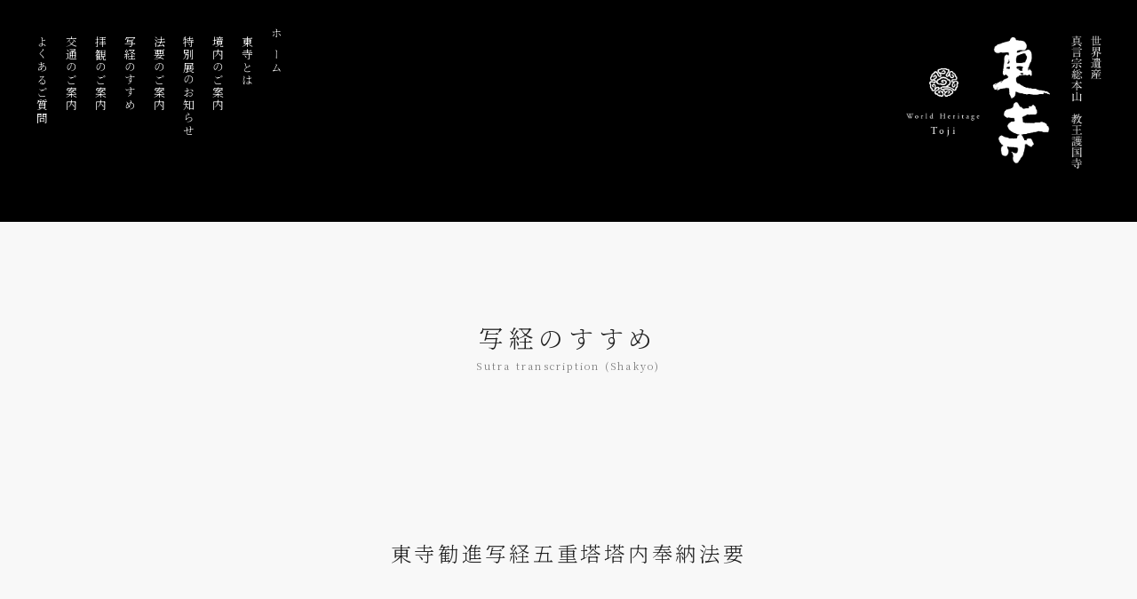

--- FILE ---
content_type: text/html; charset=UTF-8
request_url: https://toji.or.jp/shakyo/
body_size: 13927
content:
<!doctype html>
<html lang="ja">
  <head>
    <meta charset="UTF-8">
    <title>写経のすすめ｜東寺 &#8211; 世界遺産 真言宗総本山 教王護国寺</title>
    <script>
      if (location.protocol == 'http:') location.replace(location.href.replace(/http:/, 'https:'));
    </script>
    <meta name="description" content="真言宗総本山 東寺〔教王護国寺〕の公式サイトです。境内・歴史の紹介、特別公開のお知らせ。法要や拝観のご案内。">
    <meta name="viewport" content="width=device-width">
    <meta property="og:site_name" content="東寺 &#8211; 世界遺産 真言宗総本山 教王護国寺">
    <meta property="og:title" content="東寺 &#8211; 世界遺産 真言宗総本山 教王護国寺">
    <meta property="og:description" content="真言宗総本山 東寺〔教王護国寺〕の公式サイトです。境内・歴史の紹介、特別公開のお知らせ。法要や拝観のご案内。">
    <meta property="og:type"  content="article">
    <meta property="og:url" content="https://toji.or.jp">
    <meta property="og:image" content="https://toji.or.jp/pc/wp-content/themes/toji2019/img/og.jpg">
    <meta property="fb:app_id"  content="853474368356681">
    <link rel="stylesheet" href="https://toji.or.jp/pc/wp-content/themes/toji2019/style.css?1756223988">
    <link rel="shortcut icon" href="/favicon.ico">
  </head>

  <body class="page-template-default page page-id-1508 shakyo">
    <div class="loading"></div>
    <div class="wrapper">

      <header class="header">
        <div class="logo"><a href="https://toji.or.jp"><img src="https://toji.or.jp/pc/wp-content/themes/toji2019/img/logo.png" alt="東寺 &#8211; 世界遺産 真言宗総本山 教王護国寺"></a></div>
        <ul class="gnavi">
          <li><a href="https://toji.or.jp">ホーム</a></li>
          <li><a href="https://toji.or.jp/about/">東寺とは</a></li>

          <li><a href="https://toji.or.jp/guide/">境内のご案内</a></li>
            <li class="child"><a href="https://toji.or.jp/guide/kondo/">金堂</a></li>
              <li class="child_3rd"><a href="https://toji.or.jp/history/">東寺の歴史</a></li>

            <li class="child"><a href="https://toji.or.jp/guide/kodo/">講堂</a></li>
              <li class="child_3rd"><a href="https://toji.or.jp/mandala/">立体曼荼羅</a></li>
              <li class="child_3rd"><a href="https://toji.or.jp/ten/">天、菩薩、明王、如来</a></li>

            <li class="child"><a href="https://toji.or.jp/guide/jikido/">食堂</a></li>
              <li class="child_3rd"><a href="https://toji.or.jp/nokyosho/">食堂内 納経所</a></li>

            <li class="child"><a href="https://toji.or.jp/guide/gojunoto/">五重塔</a></li>

            <li class="child"><a href="https://toji.or.jp/guide/miedo/">御影堂〈大師堂〉</a></li>
              <li class="child_3rd"><a href="https://toji.or.jp/kukai/">弘法大師空海</a></li>
              <li class="child_3rd"><a href="https://toji.or.jp/mieku/">御影供と弘法市</a></li>

            <li class="child"><a href="https://toji.or.jp/guide/dainichido/">大日堂・鎮守八幡宮・宝蔵</a></li>

            <li class="child"><a href="https://toji.or.jp/guide/shoshibo/">小子房</a></li>

            <li class="child"><a href="https://toji.or.jp/guide/houmotsukan/">宝物館</a></li>
              <li class="child_3rd"><a href="https://toji.or.jp/treasure/">寺宝</a></li>

            <li class="child"><a href="https://toji.or.jp/guide/kanchiin/">観智院</a></li>
              <li class="child_3rd"><a href="https://toji.or.jp/musashi/">宮本武蔵筆</a></li>

            <li class="child"><a href="https://toji.or.jp/guide/hobodaiin/">宝菩提院</a></li>

          <li><a href="https://toji.or.jp/exhibition/">特別展のお知らせ</a></li>

          <li><a href="https://toji.or.jp/visiting/">法要のご案内</a></li>
            <li class="child"><a href="https://toji.or.jp/visiting/services/">ご祈願･ご回向</a></li>

          <li><a href="https://toji.or.jp/shakyo/">写経のすすめ</a></li>
            <!-- <li class="child"><a href="https://toji.or.jp/shakyo/sutra/">写経と納経について</a></li>
            <li class="child"><a href="https://toji.or.jp/shakyo/jikido/">食堂・写経の場</a></li>
            <li class="child"><a href="https://toji.or.jp/shakyo/application/">勧進写経のお申込み</a></li> -->

          <li><a href="https://toji.or.jp/admission/">拝観のご案内</a></li>
          <li><a href="https://toji.or.jp/access/">交通のご案内</a></li>
          <li><a href="https://toji.or.jp/faq/">よくあるご質問</a></li>
        </ul>

        <!-- <div class="title">
          <h1 class="ja">写経のすすめ</h1>
          <div class="en">Sutra transcription (Shakyo)</div>
        </div> -->
      </header>

<div class="main">

<h2 class="pagetitle">
<span class="set">写経のすすめ<span class="en">Sutra transcription (Shakyo)</span></span>
</h2>

<h3 class="mt50">東寺勧進写経五重塔塔内奉納法要</h3>
<div style="display: block;width: 1px;height: 100px;background: #ddd;margin: 30px auto;"></div>

<div class="imgbox">
<img src="/pc/wp-content/uploads/2023/12/shakyo_2023_1.jpg">
</div>

<p class="mt50">
東寺は、令和5年、2023年の真言宗立教開宗1200年に向けて、平成22年、2010年より慶讃大事業に着手。平安時代の版築技法で築かれた築地塀の大修理、重要文化財 東大門の解体修理、国宝 金堂、国宝 五重塔、重要文化財 講堂の部分修理、国宝 御影堂の屋根の檜皮葺き葺き替え、国宝 観智院の部分修理を行いました。

この記念事業、平安京の遺構として唯一現代に在る東寺を後世へと残し、弘法大師空海の教えを未来へつなぐ大業に、ご賛同いただいた方々、東寺勧進写経にご参加いただいた全ての方々に厚く御礼申し上げます。

真言宗立教開宗1200年慶讃大法会に於いて、東寺勧進写経五重塔塔内奉納法要を行い、東寺勧進写経の成満を祝すとともに、各々の願い思いを祈念し、写経された全てを五重塔に安置しました。
</p>

<div class="imgbox ss mt50">
<img src="/pc/wp-content/uploads/2023/12/shakyo_2023_2.jpg">
<p>東寺勧進写経五重塔塔内奉納法要</p>
</div>

<div class="imgbox ss mt50">
<img src="/pc/wp-content/uploads/2023/12/shakyo_2023_3.jpg">
<p>奉納 合気道、由美かおる</p>
</div>





<h3 class="mt200">食堂と観智院に写経の場を設けました</h3>
<div style="display: block;width: 1px;height: 100px;background: #ddd;margin: 30px auto;"></div>

<div class="imgbox s mt50">
<img src="/pc/wp-content/uploads/2023/12/shakyo_202312.jpg">
</div>

<h2 class="vertical">食堂</h2>

<p>
食堂は僧が生活のなかに修行を見いだすお堂。本尊は十一面観音菩薩で、堂内には納経所があり、巡礼者の祈りの場となっています。写経をご希望の方は、直接、食堂でお申込みください。春と秋の特別公開の期間中など、催しや法要がある場合は、写経の場所や時間が変更になる場合がありますので、予めご了承ください。
</p>

<div style="border: 1px solid #ddd; margin: 50px auto 0; padding: 25px; max-width: 600px;">
<p class="center">
写経受付時間：午前9時〜午後3時<br>
納経料として：般若心経　1000円
</p>
</div>

<p class="mt50"><a href="../guide/jikido/" class="box">食堂のページはこちら</a></p>

<h2 class="vertical">観智院</h2>

<p>
食堂の北側。北大門から北総門までの参道、櫛笥小路は、唯一、平安時代そのままの幅で残っている小路で、観智院は、その東側にあります。真言宗の勧学院、いわば大学の研究室のようなところで、多くの学僧が出入りしていました。写経をご希望の方は、当日、観智院でお申込みください。写経の場所や時間が変更になる場合がありますので、予めご了承ください。
</p>

<div style="border: 1px solid #ddd; margin: 50px auto 0; padding: 25px; max-width: 600px;">
<p class="center">
写経受付時間：午前9時〜午後3時<br>
納経料として：般若心経　1000円
</p>
</div>

<p class="mt50"><a href="../guide/kanchiin/" class="box">観智院のページはこちら</a></p>

</div>
      <footer class="footer">
        <div class="fsitemap">
        <ul class="fnavi">
          <li><a href="https://toji.or.jp">ホーム</a></li>
            <li>&nbsp;</li>
          <li><a href="https://toji.or.jp/about/">東寺とは</a></li>
        </ul>
        <ul class="fnavi">
          <li><a href="https://toji.or.jp/guide/">境内のご案内</a></li>
            <li>&nbsp;</li>
            <li><a href="https://toji.or.jp/guide/kondo/">金堂</a></li>
            <li><a href="https://toji.or.jp/guide/kodo/">講堂</a></li>
            <li>&nbsp;</li>
            <li><a href="https://toji.or.jp/guide/jikido/">食堂</a></li>
            <li><a href="https://toji.or.jp/guide/gojunoto/">五重塔</a></li>
            <li><a href="https://toji.or.jp/guide/miedo/">御影堂〈大師堂〉</a></li>
            <li>&nbsp;</li>
            <li><a href="https://toji.or.jp/guide/dainichido/">大日堂・鎮守八幡宮・宝蔵</a></li>
            <li ><a href="https://toji.or.jp/guide/shoshibo/">小子房</a></li>
            <li><a href="https://toji.or.jp/guide/houmotsukan/">宝物館</a></li>
            <li><a href="https://toji.or.jp/guide/kanchiin/">観智院</a></li>
            <li><a href="https://toji.or.jp/guide/hobodaiin/">宝菩提院</a></li>
        </ul>
        <ul class="fnavi">
            <li>&nbsp;</li>
            <li>&nbsp;</li>
              <li><a href="https://toji.or.jp/history/">- 東寺の歴史</a></li>
              <li><a href="https://toji.or.jp/mandala/">- 立体曼荼羅</a></li>
              <li><a href="https://toji.or.jp/ten/">- 天、菩薩、明王、如来</a></li>
              <li><a href="https://toji.or.jp/nokyosho/">- 食堂内 納経所</a></li>
            <li>&nbsp;</li>
              <li><a href="https://toji.or.jp/kukai/">- 弘法大師空海</a></li>
              <li><a href="https://toji.or.jp/mieku/">- 御影供と弘法市</a></li>
            <li>&nbsp;</li>
            <li>&nbsp;</li>
              <li><a href="https://toji.or.jp/treasure/">- 寺宝</a></li>
              <li><a href="https://toji.or.jp/musashi/">- 宮本武蔵筆</a></li>
        </ul>
        <ul class="fnavi">
          <li><a href="https://toji.or.jp/exhibition/">特別展のお知らせ</a></li>
            <li>&nbsp;</li>
          <li><a href="https://toji.or.jp/visiting/">法要のご案内</a></li>
            <li>&nbsp;</li>
          <li><a href="https://toji.or.jp/shakyo/">写経のすすめ</a></li>
            <li>&nbsp;</li>
            <!-- <li>&nbsp;</li>
            <li>&nbsp;</li> -->
          <li><a href="https://toji.or.jp/admission/">拝観のご案内</a></li>
            <li>&nbsp;</li>
          <li><a href="https://toji.or.jp/access/">交通のご案内</a></li>
            <li>&nbsp;</li>
          <li><a href="https://toji.or.jp/faq/">よくあるご質問</a></li>
        </ul>
        <ul class="fnavi">
            <li>&nbsp;</li>
            <li>&nbsp;</li>
            <li><a href="https://toji.or.jp/visiting/services/">- ご祈願･ご回向</a></li>
            <li>&nbsp;</li>
            <!-- <li><a href="https://toji.or.jp/shakyo/sutra/">- 写経と納経について</a></li>
            <li><a href="https://toji.or.jp/shakyo/jikido/">- 食堂・写経の場</a></li>
            <li><a href="https://toji.or.jp/shakyo/application/">- 勧進写経のお申込み</a></li> -->
        </ul>
        </div>
        <a href="#" id="pagetop">ページトップ</a>
        <p class="copyright">
          &copy; Toji 2019 ／ このサイトの画像および内容を無断で使用・転載・複製することはできません。
        </p>
      </footer>

    </div>
    <script src="https://toji.or.jp/pc/wp-content/themes/toji2019/js/jquery.min.js"></script>
    <script src="https://toji.or.jp/pc/wp-content/themes/toji2019/js/jquery.bez.min.js"></script>
    <script src="https://toji.or.jp/pc/wp-content/themes/toji2019/script.js?1742397729"></script>

    <script type="text/javascript">
var gaJsHost = (("https:" == document.location.protocol) ? "https://ssl." : "http://www.");
document.write(unescape("%3Cscript src='" + gaJsHost + "google-analytics.com/ga.js' type='text/javascript'%3E%3C/script%3E"));
    </script>
    <script type="text/javascript">
try {
var pageTracker = _gat._getTracker("UA-7809219-1");
pageTracker._trackPageview();
} catch(err) {}
    </script>

  </body>
</html>

--- FILE ---
content_type: text/css
request_url: https://toji.or.jp/pc/wp-content/themes/toji2019/style.css?1756223988
body_size: 27524
content:
@charset "utf-8";
@import url('https://fonts.googleapis.com/css?family=Noto+Serif+JP:300&subset=japanese');

/*
Theme Name: Toji 2019
Theme URI: https://toji.or.jp/
Author: MONOGRAPH ARTS INC.
Author URI: https://www.mn-arts.com/
Description: Toji 2019 WordPress Theme
Version: 1.0
*/

*,
*::before,
*::after {
  margin: 0;
  padding: 0;
  border: 0;
  box-sizing: border-box;
  -webkit-text-size-adjust: 100%;
}

body {
  background: #000;
  color: #222;
  font-family: 'Noto Serif JP', serif;
  font-size: 15px;
  font-weight: 300;
  letter-spacing: .05em;
  line-height: 1;
}

a {
  color: #222;
}

a.box {
  background: #fff;
  display: block;
  border: 1px solid #ddd;
  line-height: 1.5;
  padding: 15px 0;
  text-align: center;
  position: relative;
    max-width: 440px;
    margin: 0 auto;
  transition: color .3s, background-color .3s, border-color .3s;
  text-decoration: none;
}

a.box:hover {
  background: #000;
  color: #fff;
  border: 1px solid #000;
}

a.box::after {
  content: '';
  display: block;
  position: absolute;
  right: 15px;
  top: 50%;
  transform: rotate(45deg) translateY(-50%);
  width: 5px;
  height: 5px;
  border-top: 1px solid #222;
  border-right: 1px solid #222;
  transition: border-color .3s;
}

a.box:hover::after {
  border-top: 1px solid #fff;
  border-right: 1px solid #fff;
}

h1,
h2,
h3,
h4,
h5,
h6,
strong,
th {
  font-weight: 300;
}

ul {
  list-style: none;
}

p {
  text-align: justify;
}

.inline-block {
  display: inline-block;
  text-align: left !important;
}

.brackets {
  display: inline-block;
  text-indent: -.5em;
}

.mt15 { margin-top: 15px !important; }
.mt25 { margin-top: 30px !important; }
.mt50 { margin-top: 62px !important; }
.mt100 { margin-top: 125px !important; }
.mt200 { margin-top: 200px !important; }
h3.mt100 { margin-top: 187px !important; }

.mb25 { margin-bottom: 30px !important; }
.mb50 { margin-bottom: 62px !important; }
.mb100 { margin-bottom: 125px !important; }

img {
  height: auto;
  max-width: 100%;
  pointer-events: none;
}

rt {
  font-size: 10px;
  letter-spacing: 0;
}

.center {
  text-align: center;
}

.dark {
  background: #000;
  color: #fff;
}

.wrapper {
  background: #f8f8f8;
  min-width: 1100px;
  margin: 0 auto;
}

.loading {
  background: #000 url(./img/jimon.png) center center no-repeat;
  background-size: 50px;
  left: 0;
  height: 100%;
  position: fixed;
  top: 0;
  width: 100%;
  z-index: 1100;
}

.loading.hide {
  opacity: 0;
  visibility: hidden;
  transition: opacity 1s, visibility 1s;
}

.header {
  background: #000;
  color: #fff;
  height: 250px;
  position: relative;
  z-index: 1000;
}

.header .logo {
  position: absolute;
  right: 40px;
  top: 40px;
  width: 220px;
  z-index: 1003;
}

.header a {
  color: #fff;
  text-decoration: none;
}

.gnavi {
  font-size: 85%;
  left: 30px;
  letter-spacing: .1em;
  position: absolute;
  top: 30px;
  height: 200px;
  z-index: 1001;
  writing-mode: vertical-rl;
}

.gnavi li {
  display: block;
  height: 200px;
  line-height: 1.5;
  padding: 10px 7px 0;
  position: relative;
}

.gnavi .child {
  display: none;
  font-size: 90%;
  padding-top: 30px;
}

.gnavi .child_3rd {
  display: none;
  font-size: 90%;
  padding-top: 50px;
}

.visiting .gnavi li:nth-child(24),
.visiting-child .gnavi li:nth-child(24) {
  display: block;
}

.shakyo .gnavi li:nth-child(26),
.shakyo .gnavi li:nth-child(27),
.shakyo .gnavi li:nth-child(28),
.shakyo-child .gnavi li:nth-child(26),
.shakyo-child .gnavi li:nth-child(27),
.shakyo-child .gnavi li:nth-child(28) {
  display: block;
}

.guide .gnavi li:nth-child(4),
.guide .gnavi li:nth-child(6),
.guide .gnavi li:nth-child(9),
.guide .gnavi li:nth-child(11),
.guide .gnavi li:nth-child(12),
.guide .gnavi li:nth-child(15),
.guide .gnavi li:nth-child(16),
.guide .gnavi li:nth-child(17),
.guide .gnavi li:nth-child(19),
.guide .gnavi li:nth-child(21),
.guide-child .gnavi li:nth-child(4),
.guide-child .gnavi li:nth-child(6),
.guide-child .gnavi li:nth-child(9),
.guide-child .gnavi li:nth-child(11),
.guide-child .gnavi li:nth-child(12),
.guide-child .gnavi li:nth-child(15),
.guide-child .gnavi li:nth-child(16),
.guide-child .gnavi li:nth-child(17),
.guide-child .gnavi li:nth-child(19),
.guide-child .gnavi li:nth-child(21) {
  display: block;
}

.kondo .gnavi li:nth-child(5),
.history .gnavi li:nth-child(5),
.kodo .gnavi li:nth-child(7),
.kodo .gnavi li:nth-child(8),
.mandala .gnavi li:nth-child(7),
.mandala .gnavi li:nth-child(8),
.ten .gnavi li:nth-child(7),
.ten .gnavi li:nth-child(8),
.jikido .gnavi li:nth-child(10),
.nokyosho .gnavi li:nth-child(10),
.mieido .gnavi li:nth-child(13),
.mieido .gnavi li:nth-child(14),
.kukai .gnavi li:nth-child(13),
.kukai .gnavi li:nth-child(14),
.mieiku .gnavi li:nth-child(13),
.mieiku .gnavi li:nth-child(14),
.houmotsukan .gnavi li:nth-child(18),
.treasure .gnavi li:nth-child(18),
.kanchiin .gnavi li:nth-child(20),
.musashi .gnavi li:nth-child(20) {
  display: block;
}

.jikido.shakyo-child .gnavi li:nth-child(10) {
  display: none;
}

.gnavi li a {
  display: block;
  transition: opacity .3s;
  color: #fff;
}

.gnavi:hover a {
  opacity: .8;
}

.gnavi li a:hover {
  opacity: 1;
}

.header .title {
  left: 50%;
  position: absolute;
  top: 50%;
  transform: translate(-50%, -50%);
  writing-mode: vertical-rl;
  z-index: 1;
}

.header .title h1 {
  font-size: 160%;
  letter-spacing: .1em;
}

.header .title .en {
  font-size: 70%;
  height: 250px;
  letter-spacing: .2em;
  line-height: 1.5;
  position: absolute;
  right: 25px;
  top: 3px;
  transform-origin: left top;
}

.main {
}

.main > * {
  opacity: 0;
  transform: translateY(100px);
  transition: opacity 1s linear, transform 1.8s cubic-bezier(.14,.52,.41,.99);
}

.main > .show {
  opacity: 1;
  transform: translateY(0);
}

.main h2 {
  font-size: 155%;
  letter-spacing: .3em;
  line-height: 1.6;
}

.main h2.vertical {
  border: 1px solid #ddd;
  border-width: 0 1px;
  margin: 200px auto 150px;
  padding: 1em .9em .7em .8em;
  writing-mode: vertical-rl;
}

.main h2.pagetitle {
  font-size: 185%;
  letter-spacing: .2em;
  line-height: 2.2;
  padding: 100px 0 110px;
  text-align: center;
}

.main h2.pagetitle.k {
  background: #000;
  color: #fff;
}

.main h2.pagetitle .set {
  display: inline-block;
  position: relative;
  padding-bottom: 20px;
}

.main h2.pagetitle .en {
  color: #777;
  display: block;
  font-size: 40%;
  letter-spacing: .2em;
  position: absolute;
  left: -25%;
  top: 4.5em;
  width: 150%;
}

.main h2.pagetitle .bdr {
  background: #999;
  display: inline-block;
  height: 1px;
  width: 120px;
  margin: 1.1em 20px 0 10px;
  vertical-align: top;
}

.main h2.pagetitle .set + .set .en {
  left: 150px;
}

.main h3 {
  font-size: 155%;
  line-height: 1.8;
  text-align: center;
  transition: 1.6s cubic-bezier(.14,.52,.41,.99);
}

.main h3.show {
  letter-spacing: .16em;
}

.main h3.left {
  text-align: left;
}

.main h4 {
  border-top: 1px solid #ddd;
  font-size: 135%;
  line-height: 1.8;
  padding: 15px 0 0;
  margin: 0 auto;
  max-width: 900px;
}

.main h5 {
  font-size: 120%;
  text-align: center;
}

.main p {
  line-height: 2.2;
  margin: 0 auto;
  max-width: 900px;
}

.main p.s {
  max-width: 600px;
}

.main p.vertical {
  margin: 0 auto;
  padding: 0;
  writing-mode: vertical-rl;
  letter-spacing: .2em;
}

.imgbox {
  position: relative;
}

.imgbox.s {
  padding: 0 100px;
}

.imgbox.ss {
  padding: 0 200px;
}

.imgbox::after {
  background: transparent;
  content: '';
  display: block;
  height: 100%;
  left: 0;
  position: absolute;
  top: 0;
  width: 100%;
  z-index: 1;
}

.imgbox img {
  display: block;
  margin: 0 auto;
  width: 100%;
}

.imgbox.s img {
  max-width: 1200px;
}

.imgbox.ss img {
  max-width: 600px;
}

.imgbox p {
  color: #777;
  font-size: 75%;
  line-height: 1.85;
  padding: 15px 0 0;
  text-align: center;
}

.main .note {
  color: #777;
  font-size: 85%;
  line-height: 1.8;
}

.footer {
  background: #141414;
  color: #fff;
}

.footer::before {
  background: #f8f8f8 url(./img/jimon_g.png) center center no-repeat;
  background-size: 35px;
  content: '';
  display: block;
  height: 335px;
}

.footer a {
  color: #fff;
  text-decoration: none;
}

.fsitemap {
  margin: 0 auto;
  overflow: hidden;
  padding: 50px 0;
  width: 1100px;
}

.fnavi {
  font-size: 86%;
  float: left;
  line-height: 2.2;
  padding: 0 1%;
  width: 20%;
}

.fnavi li {
  position: relative;
}

.fnavi .child {
  margin-left: 10px;
}

.fsitemap li a {
  display: block;
  transition: opacity .3s;
  color: #fff;
}

.fsitemap:hover a {
  opacity: .8;
}

.fsitemap li a:hover {
  opacity: 1;
}

#pagetop{
  background: #fff;
  border: 1px solid #ddd;
  border-width: 1px 0 1px 1px;
  color: #222;
  font-size: 80%;
  line-height: 40px;
  padding: 0 20px 0 40px;
  position: fixed;
  right: 0;
  bottom: 40px;
  z-index: 100;
  text-decoration: none;
  transform: translateX(100%);
  transition: 1s;
}

#pagetop.show {
  transform: translateX(0);
}

#pagetop::after {
  content: '';
  display: block;
  position: absolute;
  left: 15px;
  top: 52%;
  transform: rotate(45deg) translateY(-50%);
  width: 5px;
  height: 5px;
  border-left: 1px solid #222;
  border-top: 1px solid #222;
  transition: border-color .3s;
}

.copyright {
  background: #000;
  font-size: 70%;
  line-height: 1.8;
  padding: 30px;
  text-align: center;
}



/* ---------- home ---------- */

.home .header {
  background: transparent;
  height: 0;
}

.home .top_cover {
  background: #000;
  position: relative;
  width: 100%;
}

.home #slides {
  height: 100vh;
  overflow: hidden;
  cursor: pointer;
  opacity: 0;
}

.home #slides.show {
  opacity: 1;
  transition: opacity 3s linear;
}

.home .slide {
  background: url(/pc/wp-content/uploads/2023/01/2023.jpg) center center no-repeat;
  background-size: cover;
  height: 0;
  width: 100%;
  left: 0;
  opacity: 0;
  position: absolute;
  top: 0;
  z-index: 1;
}

.home .slide.show {
  height: 100%;
  opacity: 1;
  transition: opacity 3s linear;
}

.home .slide_sp.spring {
  background-image: url(./img/exhibition/01.jpg);
}

.home .slide_sp.autumn {
  background-image: url(./img/exhibition/03.jpg);
}

.home .slide_02 {
  background-image: url(./img/top/02.jpg);
}

.home .slide_03 {
  background-image: url(./img/top/03.jpg);
}

.home .slide_04 {
  background-image: url(./img/top/04.jpg);
}

.home .slide_05 {
  background-image: url(./img/top/05.jpg);
}

.home .slide_06 {
  background-image: url(./img/top/06.jpg);
}

.home .slide_07 {
  background-image: url(./img/top/07.jpg);
}

.home .slide_08 {
  background-image: url(./img/top/08.jpg);
}

.home .slide_09 {
  background-image: url(./img/top/09.jpg);
}

.home .slide_10 {
  background-image: url(./img/top/10.jpg);
}

.home .slide_11 {
  background-image: url(./img/top/11.jpg);
}

.home .slide_12 {
  background-image: url(./img/top/12.jpg);
}

.home #info{
  background: #fff;
  font-size: 80%;
  line-height: 40px;
  padding: 0 40px 0 20px;
  position: absolute;
  left: 0;
  bottom: 60px;
  z-index: 100;
  text-decoration: none;
}

.home #info::after {
  content: '';
  display: block;
  position: absolute;
  right: 15px;
  bottom: 17px;
  transform: rotate(45deg) translateY(-50%);
  width: 5px;
  height: 5px;
  border-right: 1px solid #222;
  border-bottom: 1px solid #222;
  transition: border-color .3s;
}

.home #bgmcontrol{
  position: absolute;
  right: 30px;
  bottom: 30px;
  z-index: 100;
}

.home #bgmbutton {
  width: 30px;
  height: 30px;
  background: url(./img/top/bgmoff.png) 0 0 no-repeat;
}

.home #bgmbutton.on {
  background-image: url(./img/top/bgmon.png);
}

.home .main {
  padding: 30px 30px 0;
}

.home .banner {
  border: 1px solid #ddd;
  line-height: 1.75;
  margin-top: 25px;
  padding: 25px;
  text-align: center;
  max-width: 500px;
}

.home .banner .imgbox {
  display: inline-block;
  margin: 15px auto;
}

.home .banner .info {
  display: inline-block;
  margin-top: 10px;
}

.home .banner strong {
  display: inline-block;
  border-bottom: 1px solid #ddd;
  margin-bottom: 8px;
  padding-bottom: 8px;
  font-size: 85%;
}

.home .banner .note {
  color: #000;
}


/* ---------- about ---------- */

.about .main p {
  max-width: inherit;
}



/* ---------- history ---------- */

.banner {
  margin: 0 auto;
  padding: 0 30px;
  max-width: 500px;
}

.banner .imgbox img {
  max-width: inherit;
}

.history h3::after {
  background: #ddd;
  content: '';
  display: block;
  height: 1px;
  margin: 25px auto;
  width: 25px;
}

.history h4 {
  border-top: 0;
  line-height: 2;
  padding: 0;
  text-align: center;
}



/* ---------- guide ---------- */

.guide .main {
  text-align: center;
}

.guide .map {
  background: #fff;
  padding: 100px 0;
}

.guide .map img {
  width: 900px;
}

.guide .mt15 {
  margin-top: -1px !important;
}

.guide .n {
  background: #222;
  color: #fff;
  border-radius: 50%;
  display: inline-block;
  font-size: 80%;
  letter-spacing: -.05em;
  line-height: 18px;
  width: 18px;
  text-align: center;
  vertical-align: middle;
  margin: -3px 5px 0 0;
  transition: color .3s, background-color .3s;
}

.guide a:hover .n {
  background: #fff;
  color: #222;
}

.guide .banner {
  display: inline-block;
  vertical-align: top;
}

.guide .banner img {
  width: 100%;
}

.guide-child .main h3 {
  margin-top: 50px;
}

.guide-child .main h3::after {
  background: #ddd;
  content: '';
  display: block;
  height: 100px;
  margin: 30px auto;
  width: 1px;
}

.guide-child .attention,
.mandala .attention {
  border: 1px solid #ddd;
  font-size: 90%;
  padding: 25px;
}

.guide-child .link {
  margin-top: 200px;
  text-align: center;
}

.guide-child .link .banner {
  display: inline-block;
  vertical-align: top;
}

.jikido .application {
  border: 1px solid #ddd;
  margin: 25px auto 0;
  padding: 25px;
  max-width: 900px;
}

.houmotsukan .schedule {
  border: 1px solid #ddd;
  padding: 25px;
}

.hobodaiin h4 {
  padding-top: 25px;
  text-align: center;
}

.hobodaiin .contact {
  border: 1px solid #ddd;
  padding: 25px;
  text-align: center;
}

.nokyosho h4 {
  font-size: 110%;
  line-height: 2;
  border: 0;
  padding: 0;
  text-align: center;
}

.nokyosho  .flex {
  display: flex;
  margin: 100px auto 0;
  padding-top: 100px;
  border-top: 1px solid #ddd;
  max-width: 1000px;
  justify-content: space-between;
}

.nokyosho  .flex.rev {
  flex-direction: row-reverse;
}

.nokyosho  .flex > div {
  width: 38%;
}

.nokyosho  .flex > div:first-child {
  width: 58%;
}

.nokyosho  .flex h3 {
  margin-top: 0;
}

.nokyosho .box {
  border: 1px solid #ddd;
  margin: 0 auto;
  text-align: center;
  max-width: 900px;
  padding: 30px;
}

.nokyosho .box p {
  padding: 0;
}



/* ---------- exhibition ---------- */

.exhibition .block {
  border: 1px solid #ddd;
  margin: 0 auto;
  padding: 25px;
  text-align: center;
  max-width: 500px;
}

.exhibition .block.flex {
  align-items: center;
  display: flex;
  flex-direction: row-reverse;
  padding: 15px;
  max-width: 1000px;
}

.exhibition .block.flex .left {
  width: 50%;
  padding: 10px;
}

.exhibition .block.flex .right {
  width: 50%;
  padding: 10px;
}

.exhibition .block.flex .right img {
  aspect-ratio: 16/10;
  object-fit: contain;
}

.exhibition .block h3 {
  font-size: 110%;
  line-height: 1.85;
  margin: 0;
}

.exhibition .block p {
  padding: 0;
  text-align: center;
}

.exhibition .block.mini {
  display: flex;
  margin-top: 40px;
}

.exhibition .block.mini .text {
  flex: 1;
}

.exhibition .block.mini .text h3,
.exhibition .block.mini .text p {
  text-align: left;
}

.exhibition .block.mini .text h3 {
  font-size: 135%;
}

.exhibition .block.mini .text p {
  font-size: 85%;
  margin-top: 5px;
  line-height: 1.6;
}

.exhibition .block.mini .img {
  width: 150px;
}

.exhibition .year{
  color: #777;
  font-size: 110%;
}

.exhibition .unit{
  margin: 0 auto;
  max-width: 1000px;
  overflow: hidden;
}

.exhibition .unit .block{
  width: 48%;
}

.exhibition .unit .left {
  float: left;
}

.exhibition .unit .right {
  margin-left: 52%;
}

.exhibition .block.mini.right .text h3 {
  font-size: 100%;
}

.exhibition-child h3.h {
  font-size: 140%;
}

.exhibition-child h3.h .en {
  font-size: 60%;
}

.exhibition-child .place {
  text-align: center;
  position: relative;
}

.exhibition-child .place::after {
  background: #ddd;
  content: '';
  display: block;
  height: 1px;
  margin: 15px auto;
  width: 25px;
}

.exhibition-child .main .title {
  font-size: 115%;
  line-height: 1.85;
  text-align: center;
}

.exhibition-child .date {
  margin: 0 auto;
  max-width: 450px;
}

.exhibition-child .date table {
  border-collapse: collapse;
  font-size: 90%;
  line-height: 1.75;
  width: 100%;
}

.exhibition-child .date th,
.exhibition-child .date td {
  border-top: 1px solid #ddd;
  padding: 10px 0;
  text-align: left;
  vertical-align: top;
}

.exhibition-child .date th {
  color: #777;
  width: 90px;
}

.exhibition-child .dark .date th,
.exhibition-child .dark .date td {
  border-top: 1px solid #444;
}

.exhibition-child .cover {
  background: #fff;
  padding-bottom: 100px;
  max-width: 1200px;
  margin: 200px auto 0;
  text-align: center;
}

.exhibition-child h3 {
  font-size: 200%;
}

.exhibition-child h3 .s {
  font-size: 60%;
}

.exhibition-child .items {
  margin: 0 auto;
  max-width: 1100px;
  overflow: hidden;
  text-align: center;
}

.exhibition-child .item {
  margin: 50px 1.5% 0;
  display: inline-block;
  width: 25%;
  vertical-align: bottom;
}

.exhibition-child .item.s {
  vertical-align: top;
}

.exhibition-child .item img {
}

.exhibition-child .item p {
  color: #222;
  font-size: 80%;
  line-height: 1.75;
  margin-top: 10px;
  text-align: center;
}

.exhibition-child .item strong {
  font-size: 122%;
  display: inline-block;
  padding: 7px 0;
}

.exhibition-child .flex {
  display: flex;
  margin: 0 auto;
  max-width: 1000px;
  justify-content: space-between;
}

.exhibition-child .flex > div {
  width: 48%;
}

.exhibition-child .flex .date {
  max-width: 1000px;
}



/* ---------- info ---------- */

.information-child .date {
  margin: 0 auto;
  max-width: 440px;
}

.information-child .date table {
  border-collapse: collapse;
  font-size: 90%;
  line-height: 1.75;
  width: 100%;
}

.information-child .date th,
.information-child .date td {
  border-top: 1px solid #ddd;
  padding: 10px 0;
  text-align: left;
  vertical-align: top;
}

.information-child .date th {
  color: #777;
  width: 90px;
}



/* ---------- visiting ---------- */

.tab {
  border-bottom: 1px solid #ddd;
  margin: 50px 30px;
  overflow: hidden;
  text-align: center;
}

.tab li {
  display: block;
  float: left;
  line-height: 40px;
}

.visiting .tab li,
.services .tab li {
  width: 50%;
}

.tab li.active {
  background: #eee;
}

.tab li a {
  display: block;
}

.visiting h3 {
  font-size: 130%;
}

.visiting h3::after {
  background: #ddd;
  content: '';
  display: block;
  height: 1px;
  margin: 25px auto;
  width: 50px;
}

.visiting .schedule {
  margin: 200px auto 0;
  max-width: 900px;
}

.visiting .schedule h3::after {
  display: none;
}

.visiting .schedule h4 {
  border-top: 0;
  font-size: 150%;
  line-height: 1.25;
  padding: 75px 0 50px;
  text-align: center;
}

.visiting .schedule h4 span {
  color: #777;
  font-size: 60%;
}

.visiting .table {
}

.visiting .schedule table {
  border-collapse: collapse;
  line-height: 2.2;
  width: 100%;
}

.visiting .schedule th,
.visiting .schedule td {
  border: 1px solid #ddd;
  border-width: 1px 0 0 0;
  padding: 8px 0;
}

.visiting .schedule th {
  text-align: center;
  vertical-align: top;
  width: 100px;
}

.visiting .schedule tr:first-of-type th,
.visiting .schedule tr:first-of-type td {
  background: #eee;
  border-width: 0;
}

.visiting .schedule h5 {
  font-size: 120%;
}



/* ---------- shakyo ---------- */

.shakyo h4 {
  margin-bottom: 25px;
}

.application .note {
  font-size: 90%;
}

.application .address {
  border: 1px solid #ddd;
  margin: 25px auto 0;
  max-width: 440px;
  padding: 25px 0;
  text-align: center;
}



/* ---------- admission ---------- */

.admission .info {
  overflow: hidden;
  margin: 0 auto;
  max-width: 900px;
}

.admission .info dt *,
.admission .info dd * {
  text-align: left !important;
}

.admission .info dt {
  float: left;
  width: 230px;
}

.admission .info dd {
  padding: 4px 0 0 230px;
  min-height: 40px;
}

.admission .info dd h5 {
  line-height: 2;
}

.admission .tags span {
  display: inline-block;
  font-family: "Hiragino Kaku Gothic ProN", "Hiragino Sans", Meiryo, sans-serif;
  font-size: 12px;
  line-height: 22px;
  padding: 0 8px;
  background: #339A82;
  color: #fff;
}

.admission .tags span+span {
  margin-left: 5px;
}

.admission .tags .gojunoto {
  background: #DC5637;
}

.admission .tags .homotsukan {
  background: #AF9611;
}

.admission .tags .yakan {
  background: #392971;
  padding-right: 0;
}

.admission .price_table {
  margin-top: 50px;
}

.admission .term {
  cursor: pointer;
  margin-top: 0;
  padding: 30px 0 30px 230px;
  position: relative;
}

.admission .term > span {
  display: block;
}

.admission .date {
  position: absolute;
  left: 0;
  top: 32px;
  font-size: 90%;
}

.admission .term::before,
.admission .term::after {
  background: #999;
  content: '';
  display: block;
  height: 1px;
  position: absolute;
  right: 10px;
  top: 50%;
  transition: .3s;
  width: 15px;
}

.admission .term::after {
  transform: rotate(90deg);
}

.admission .term.off {
  cursor: auto;
}

.admission .term.off::after,
.admission .term.off::before {
  display: none;
}

.admission .x::before {
  transform: rotate(45deg);
}

.admission .x::after {
  transform: rotate(135deg);
}

.admission .table {
  margin: 0 auto;
  max-width: 900px;
}

.admission table {
  border-collapse: collapse;
  font-size: 90%;
  line-height: 1.75;
  table-layout: fixed;
  width: 100%;
}

.admission th,
.admission td {
  border: 1px solid #ddd;
  border-width: 0 0 1px 0;
  padding: 8px 0;
  text-align: center;
}

.admission th.heading {
  background: #eee;
  padding: 8px 10px;
  text-align: left;
}

.admission table + p {
  color: #777;
  font-size: 78.6%;
  padding: 5px 0 20px;
  text-align: right;
}



/* ---------- access ---------- */

.access iframe {
  margin-bottom: 20px;
  width: 100%;
  height: 500px;
}

.transportation {
  margin-top: 100px;
}

.transportation h3 {
  margin-bottom: 50px;
}

.transportation h3 + p {
  font-size: 90%;
  margin-bottom: 25px;
}

.transportation h4 {
  cursor: pointer;
  margin-top: 0;
  padding: 30px 40px 30px 0;
  position: relative;
}

.transportation h4::before,
.transportation h4::after {
  background: #999;
  content: '';
  display: block;
  height: 1px;
  position: absolute;
  right: 10px;
  top: 50%;
  transition: .3s;
  width: 15px;
}

.transportation h4::after {
  transform: rotate(90deg);
}

.transportation h4.x::before {
  transform: rotate(45deg);
}

.transportation h4.x::after {
  transform: rotate(135deg);
}

.transportation h4 + * {
  font-size: 90%;
  padding-bottom: 30px;
}

.transportation ul {
  line-height: 2.2;
  list-style: disc outside;
  padding: 15px 0 0 30px; 
  margin: 0 auto;
  max-width: 900px;
}

.transportation li:nth-child(n+2) {
  margin-top: 10px;
}



/* ---------- faq ---------- */

.faq .main h4 {
  cursor: pointer;
  padding: 30px 40px 30px 0;
  position: relative;
}

.faq .main h4::before,
.faq .main h4::after {
  background: #999;
  content: '';
  display: block;
  height: 1px;
  position: absolute;
  right: 10px;
  top: 50%;
  transition: .3s;
  width: 15px;
}

.faq .main h4::after {
  transform: rotate(90deg);
}

.faq .main h4.x::before {
  transform: rotate(45deg);
}

.faq .main h4.x::after {
  transform: rotate(135deg);
}

.faq .main p {
  font-size: 90%;
  padding: 0 30px 30px 30px;
  position: relative;
}

.faq .main p::before {
  background: #ddd;
  content: '';
  display: block;
  height: 1px;
  left: 0;
  position: absolute;
  top: 1.1em;
  width: 20px;
}



/* ---------- news ---------- */

#main h2.pagetitle {
  font-size: 185%;
  letter-spacing: .2em;
  line-height: 2.2;
  padding: 100px 0 110px;
  text-align: center;
}

#main h2.pagetitle .set {
  display: inline-block;
  position: relative;
  padding-bottom: 20px;
}

#main h2.pagetitle .en {
  color: #777;
  display: block;
  font-size: 40%;
  letter-spacing: .2em;
  position: absolute;
  left: -25%;
  top: 4.5em;
  width: 150%;
}

#news {
  margin: 75px auto 150px;
  max-width: 800px;
}

.archive #news {
  margin: 0 auto;
}

#news h2 {
  font-size: 110%;
  letter-spacing: .1em;
  margin-bottom: 30px;
}

.archive #news h2 {
  font-size: 200%;
  letter-spacing: .3em;
  margin-bottom: 100px;
  text-align: center;
}

#news .news {
  border-bottom: 1px solid #ddd;
  line-height: 1.75;
  padding: 15px;
  position: relative;
  margin-top: -1px;
}

#news .important {
  border: 1px solid #e44;
}

#news .date {
  font-size: 92.6%;
}

#news .link {
  font-size: 92.6%;
  position: absolute;
  right: 15px;
  top: 50%;
  transform: translateY(-50%);
  text-decoration: none;
  padding: 8px 30px 8px 15px;
}

.in-category-news #main {
  text-align: center;
}

#main .category-news {
  display: inline-block;
  line-height: 2;
  text-align: left;
  max-width: 800px;
}

.news-header {
  padding: 15px;
}

.news-header.important {
  border: 1px solid #e44;
}

.category-news .title {
  margin-bottom: 50px;
}

.category-news .content-date {
  font-size: 92.6%;
}

.category-news .content-title {
  font-size: 125%;
}

.category-news .content-body {
  margin-top: 50px;
  padding: 15px;
}

.category-news .content-body p + p {
  margin-top: 30px;
}

br.sp {
  display: none;
}







.exhibition-child .date {
  max-width: 550px;
}

.exhibition-child .date .note {
  display: block;
  margin-top: 10px;
}

.exhibition-child .main .admission .title {
  font-size: 100%;
  line-height: 1.8;
  text-align: left;
}

.admission table + p + p {
  padding: 0;
  font-size: 90%;
}

--- FILE ---
content_type: application/javascript
request_url: https://toji.or.jp/pc/wp-content/themes/toji2019/script.js?1742397729
body_size: 4867
content:
if (navigator.userAgent.indexOf('iPhone') > 0 || navigator.userAgent.indexOf('iPad') > 0 || navigator.userAgent.indexOf('iPod') > 0 || navigator.userAgent.indexOf('Android') > 0) {
  var url = location.href;
  location.href = url.substr(0,19) + 'smp/' + url.substr(19);
  //location.href = url.substr(0,25) + 'smp/' + url.substr(25);
}

var scroll_element = (function () {
  if ('scrollingElement' in document) {
    return document.scrollingElement;
  }
  if (navigator.userAgent.indexOf('WebKit') != -1) {
    return document.body;
  }
  return document.documentElement;
})();

$(function(){
  var w = $(window),
      page_load = false;

  var scroll_easing = $.bez([.8,0,.2,1]),
      scroll_duration = 1000;

  // on scroll

  var last_scroll_top = w.scrollTop();

  var raf = window.requestAnimationFrame ||
      window.webkitRequestAnimationFrame ||
      window.mozRequestAnimationFrame ||
      window.msRequestAnimationFrame ||
      window.oRequestAnimationFrame;

  function render(){
    if(page_load){
      $('.main > *').each(function(){
        if (last_scroll_top > $(this).offset().top-window.innerHeight) {
          $(this).addClass('show');
        }
      });
      if($('.scroll')[0] && last_scroll_top > 50){
        $('.scroll').addClass('hide');
      }
      if(last_scroll_top > 150){
        $('#pagetop').addClass('show');
      }else{
        $('#pagetop').removeClass('show');
    }
    }
  }

  function loop() {
    var scroll_top = w.scrollTop();
    if (last_scroll_top === scroll_top) {
      raf(loop);
      return;
    } else {
      last_scroll_top = scroll_top;
      render()
      raf(loop);
    }
  }

  if(raf) {
    loop();
  }

  // loading ----- site start

  var ww = w.width();
  w.on('resize', function(){
    if(w.width() != ww){
      render();
      ww = w.width();
    }
  });

  $('#slides').css({'height': window.innerHeight});
  $(".loading").addClass("hide");

  page_load = true;
  render();

  w.on('load', function(){
    //$('#slides').css({'height': window.innerHeight});
    //$(".loading").addClass("hide");
    setTimeout(function(){
      //page_load = true;
      render();
    }, 500);
  });

  w.on('resize', function(){
    $('#slides').css({'height': window.innerHeight});
  });

  // fade link

  $("a").not($("a[href^='#'], a[href^='java']")).on('click', function(){
    if($(this).attr('target') == '_blank') return;
    else {
      var url = $(this).attr('href');
      $(".loading").removeClass("hide");
      setTimeout(function(){
        location.href = url;
      }, 1000);
      return false;
    }
  });

  // top

  w.on('load', function(){
    $('#slides').addClass('show');
    $('#slides>div:last-child').prependTo('#slides');
    $('#slides>div:nth-child(2)').addClass('show');
    setInterval(function(){
      $('#slides>div:first-child').removeClass('show').appendTo('#slides');
      $('#slides>div:nth-child(2)').addClass('show');
    }, 5000);
  });

  if($('.home')[0]){
  var bgm = document.getElementById('bgm');
  $('#bgmbutton').click(function(){
    if($(this).hasClass('on')){
      bgm.muted = true;
      document.cookie = "bgm=off; path=/; expires=Fri, 31-Dec-2030 23:59:59;";
    }else{
      bgm.muted = false;
      document.cookie = "bgm=on; path=/; expires=Fri, 31-Dec-2030 23:59:59;";
    }
    $('#bgmbutton').toggleClass('on');
  });

  var bgmset = "on";
  if (document.cookie.indexOf("bgm=") != -1) {
    bgmset = document.cookie.substr(document.cookie.indexOf("bgm=")+4,2);
    if(bgmset=="of"){
      bgm.muted = true;
      $('#bgmbutton').toggleClass('on');
    }else{
      bgm.muted = false;
    }
  }else{
      bgm.muted = false;
    }

  $('#slides, #info').click(function(){
    $(scroll_element).stop().animate({scrollTop: window.innerHeight}, scroll_duration, scroll_easing);
    return false;
  });
  }

  // admission

  $('.admission .table').not('.open').hide();
  $('.admission .term').not('.off').click(function(){
    $('.admission .term').not($(this)).removeClass('x');
    $(this).toggleClass('x');
    $('.admission .table').not($(this).next()).slideUp();
    $(this).next().slideToggle();
  });

  // access

  $('.transportation h4 + *').hide();
  $('.transportation h4').click(function(){
    $(this).toggleClass('x');
    $(this).next().slideToggle();
  });

  // faq

  $('.faq .main p').hide();
  $('.faq .main h4').click(function(){
    $(this).toggleClass('x');
    $(this).next().slideToggle();
  });

  // pagetop

  $('#pagetop').click(function(){
    $(scroll_element).stop().animate({scrollTop: 0}, scroll_duration, scroll_easing);
    return false;
  });
});


window.onunload = function() {};

window.onpageshow = function(event) {
  if (event.persisted) {
    window.location.reload(false);
  }
};
